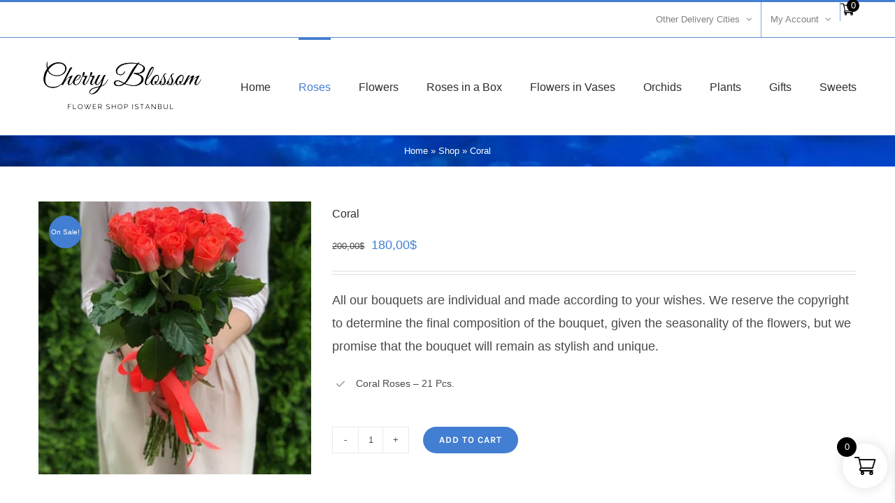

--- FILE ---
content_type: text/html; charset=UTF-8
request_url: https://www.flowerdeliveryistanbul.com/product/coral/
body_size: 16046
content:
<!DOCTYPE html><html class="avada-html-layout-wide avada-html-header-position-top" lang="en-US" prefix="og: http://ogp.me/ns# fb: http://ogp.me/ns/fb#"><head><meta http-equiv="X-UA-Compatible" content="IE=edge" /><meta http-equiv="Content-Type" content="text/html; charset=utf-8"/><meta name="viewport" content="width=device-width, initial-scale=1" /><meta name='robots' content='index, follow, max-image-preview:large, max-snippet:-1, max-video-preview:-1' /><title>Luxury rose arrangement to Istanbul - Send roses to Istanbul</title><meta name="description" content="Luxury rose arrangement to Istanbul. Send beautiful roses to your loved ones in Istanbul. Flower delivery service CherryBlossom." /><link rel="canonical" href="https://www.flowerdeliveryistanbul.com/product/coral/" /><meta property="og:locale" content="en_US" /><meta property="og:type" content="article" /><meta property="og:title" content="Luxury rose arrangement to Istanbul - Send roses to Istanbul" /><meta property="og:description" content="Luxury rose arrangement to Istanbul. Send beautiful roses to your loved ones in Istanbul. Flower delivery service CherryBlossom." /><meta property="og:url" content="https://www.flowerdeliveryistanbul.com/product/coral/" /><meta property="og:site_name" content="Flower delivery Istanbul" /><meta property="article:modified_time" content="2024-02-13T17:26:03+00:00" /><meta property="og:image" content="https://www.flowerdeliveryistanbul.com/wp-content/uploads/2022/03/coral.jpg" /><meta property="og:image:width" content="400" /><meta property="og:image:height" content="400" /><meta property="og:image:type" content="image/jpeg" /><meta name="twitter:card" content="summary_large_image" /><meta name="twitter:label1" content="Est. reading time" /><meta name="twitter:data1" content="3 minutes" /> <script type="application/ld+json" class="yoast-schema-graph">{"@context":"https://schema.org","@graph":[{"@type":"WebPage","@id":"https://www.flowerdeliveryistanbul.com/product/coral/","url":"https://www.flowerdeliveryistanbul.com/product/coral/","name":"Luxury rose arrangement to Istanbul - Send roses to Istanbul","isPartOf":{"@id":"https://www.flowerdeliveryistanbul.com/#website"},"primaryImageOfPage":{"@id":"https://www.flowerdeliveryistanbul.com/product/coral/#primaryimage"},"image":{"@id":"https://www.flowerdeliveryistanbul.com/product/coral/#primaryimage"},"thumbnailUrl":"https://www.flowerdeliveryistanbul.com/wp-content/uploads/2022/03/coral.jpg","datePublished":"2022-03-14T21:14:47+00:00","dateModified":"2024-02-13T17:26:03+00:00","description":"Luxury rose arrangement to Istanbul. Send beautiful roses to your loved ones in Istanbul. Flower delivery service CherryBlossom.","breadcrumb":{"@id":"https://www.flowerdeliveryistanbul.com/product/coral/#breadcrumb"},"inLanguage":"en-US","potentialAction":[{"@type":"ReadAction","target":["https://www.flowerdeliveryistanbul.com/product/coral/"]}]},{"@type":"ImageObject","inLanguage":"en-US","@id":"https://www.flowerdeliveryistanbul.com/product/coral/#primaryimage","url":"https://www.flowerdeliveryistanbul.com/wp-content/uploads/2022/03/coral.jpg","contentUrl":"https://www.flowerdeliveryistanbul.com/wp-content/uploads/2022/03/coral.jpg","width":400,"height":400,"caption":"Luxury rose arrangement to Istanbul"},{"@type":"BreadcrumbList","@id":"https://www.flowerdeliveryistanbul.com/product/coral/#breadcrumb","itemListElement":[{"@type":"ListItem","position":1,"name":"Home","item":"https://www.flowerdeliveryistanbul.com/"},{"@type":"ListItem","position":2,"name":"Shop","item":"https://www.flowerdeliveryistanbul.com/shop/"},{"@type":"ListItem","position":3,"name":"Coral"}]},{"@type":"WebSite","@id":"https://www.flowerdeliveryistanbul.com/#website","url":"https://www.flowerdeliveryistanbul.com/","name":"Flower delivery Istanbul","description":"Flower delivery Istanbul. Send flowers to Istanbul.","publisher":{"@id":"https://www.flowerdeliveryistanbul.com/#organization"},"potentialAction":[{"@type":"SearchAction","target":{"@type":"EntryPoint","urlTemplate":"https://www.flowerdeliveryistanbul.com/?s={search_term_string}"},"query-input":{"@type":"PropertyValueSpecification","valueRequired":true,"valueName":"search_term_string"}}],"inLanguage":"en-US"},{"@type":"Organization","@id":"https://www.flowerdeliveryistanbul.com/#organization","name":"Cherry Blossom","url":"https://www.flowerdeliveryistanbul.com/","logo":{"@type":"ImageObject","inLanguage":"en-US","@id":"https://www.flowerdeliveryistanbul.com/#/schema/logo/image/","url":"https://www.flowerdeliveryistanbul.com/wp-content/uploads/2021/01/Logo-Main.png","contentUrl":"https://www.flowerdeliveryistanbul.com/wp-content/uploads/2021/01/Logo-Main.png","width":320,"height":86,"caption":"Cherry Blossom"},"image":{"@id":"https://www.flowerdeliveryistanbul.com/#/schema/logo/image/"},"sameAs":["https://www.instagram.com/flowershopcherryblossom/"]}]}</script> <link rel='dns-prefetch' href='//www.googletagmanager.com' /><link rel='dns-prefetch' href='//fonts.googleapis.com' /><link rel='dns-prefetch' href='//fonts.gstatic.com' /><link rel='dns-prefetch' href='//ajax.googleapis.com' /><link rel='dns-prefetch' href='//apis.google.com' /><link rel='dns-prefetch' href='//google-analytics.com' /><link rel="alternate" type="application/rss+xml" title="Flower delivery Istanbul &raquo; Feed" href="https://www.flowerdeliveryistanbul.com/feed/" /><link rel="alternate" type="application/rss+xml" title="Flower delivery Istanbul &raquo; Comments Feed" href="https://www.flowerdeliveryistanbul.com/comments/feed/" /><link rel="icon" href="https://www.flowerdeliveryistanbul.com/wp-content/uploads/2021/02/32x32-icon.jpg" type="image/jpeg" /><link rel="apple-touch-icon" sizes="180x180" href="https://www.flowerdeliveryistanbul.com/wp-content/uploads/2021/02/180x180-icon.jpg" type="image/jpeg"><link rel="icon" sizes="192x192" href="https://www.flowerdeliveryistanbul.com/wp-content/uploads/2021/02/120x120-icon.jpg" type="image/jpeg"><meta name="msapplication-TileImage" content="https://www.flowerdeliveryistanbul.com/wp-content/uploads/2021/02/152x152-icon.jpg" type="image/jpeg"><link rel="alternate" title="oEmbed (JSON)" type="application/json+oembed" href="https://www.flowerdeliveryistanbul.com/wp-json/oembed/1.0/embed?url=https%3A%2F%2Fwww.flowerdeliveryistanbul.com%2Fproduct%2Fcoral%2F" /><link rel="alternate" title="oEmbed (XML)" type="text/xml+oembed" href="https://www.flowerdeliveryistanbul.com/wp-json/oembed/1.0/embed?url=https%3A%2F%2Fwww.flowerdeliveryistanbul.com%2Fproduct%2Fcoral%2F&#038;format=xml" /><meta name="description" content="LUXURY ROSE ARRANGEMENT TO ISTANBUL
Luxury rose arrangement to Istanbul same day. The team at Cherry Blossom Flower Shop is committed to providing you the highest quality flowers, plants and gifts available in Istanbul, at the fairest price possible.Every customer is very important to us and we strive to give our utmost professional attention to"/><meta property="og:locale" content="en_US"/><meta property="og:type" content="article"/><meta property="og:site_name" content="Flower delivery Istanbul"/><meta property="og:title" content="Luxury rose arrangement to Istanbul - Send roses to Istanbul"/><meta property="og:description" content="LUXURY ROSE ARRANGEMENT TO ISTANBUL
Luxury rose arrangement to Istanbul same day. The team at Cherry Blossom Flower Shop is committed to providing you the highest quality flowers, plants and gifts available in Istanbul, at the fairest price possible.Every customer is very important to us and we strive to give our utmost professional attention to"/><meta property="og:url" content="https://www.flowerdeliveryistanbul.com/product/coral/"/><meta property="article:modified_time" content="2024-02-13T17:26:03+03:00"/><meta property="og:image" content="https://www.flowerdeliveryistanbul.com/wp-content/uploads/2022/03/coral.jpg"/><meta property="og:image:width" content="400"/><meta property="og:image:height" content="400"/><meta property="og:image:type" content="image/jpeg"/><link data-optimized="2" rel="stylesheet" href="https://www.flowerdeliveryistanbul.com/wp-content/litespeed/css/54e274736ee68e8ce6fe4da51cf97ee4.css?ver=8040d" /> <script type="text/javascript" id="woocommerce-google-analytics-integration-gtag-js-after" src="[data-uri]" defer></script> <script type="text/javascript" src="https://www.flowerdeliveryistanbul.com/wp-includes/js/jquery/jquery.min.js" id="jquery-core-js"></script> <link rel="https://api.w.org/" href="https://www.flowerdeliveryistanbul.com/wp-json/" /><link rel="alternate" title="JSON" type="application/json" href="https://www.flowerdeliveryistanbul.com/wp-json/wp/v2/product/21113" /><link rel="EditURI" type="application/rsd+xml" title="RSD" href="https://www.flowerdeliveryistanbul.com/xmlrpc.php?rsd" /><meta name="generator" content="WordPress 6.9" /><meta name="generator" content="WooCommerce 10.4.3" /><link rel='shortlink' href='https://www.flowerdeliveryistanbul.com/?p=21113' />
<noscript><style>.woocommerce-product-gallery{ opacity: 1 !important; }</style></noscript><div align="center">
<noscript><div style="position:fixed; top:0px; left:0px; z-index:3000; height:100%; width:100%; background-color:#FFFFFF">
<br/><br/><div style="font-family: Tahoma; font-size: 14px; background-color:#FFFFCC; border: 1pt solid Black; padding: 10pt;">
Sorry, you have Javascript Disabled! To see this page as it is meant to appear, please enable your Javascript!</div></div>
</noscript></div></head><body class="wp-singular product-template-default single single-product postid-21113 wp-theme-Avada theme-Avada woocommerce woocommerce-page woocommerce-no-js fusion-image-hovers fusion-pagination-sizing fusion-button_type-flat fusion-button_span-no fusion-button_gradient-linear avada-image-rollover-circle-yes avada-image-rollover-yes avada-image-rollover-direction-bottom fusion-body ltr no-tablet-sticky-header no-mobile-sticky-header no-mobile-slidingbar avada-has-rev-slider-styles fusion-disable-outline fusion-sub-menu-fade mobile-logo-pos-left layout-wide-mode avada-has-boxed-modal-shadow-none layout-scroll-offset-full avada-has-zero-margin-offset-top fusion-top-header menu-text-align-left fusion-woo-product-design-classic fusion-woo-shop-page-columns-4 fusion-woo-related-columns-4 fusion-woo-archive-page-columns-4 woo-sale-badge-circle woo-outofstock-badge-top_bar mobile-menu-design-modern fusion-hide-pagination-text fusion-header-layout-v2 avada-responsive avada-footer-fx-none avada-menu-highlight-style-bar fusion-search-form-classic fusion-main-menu-search-dropdown fusion-avatar-square avada-dropdown-styles avada-blog-layout-grid avada-blog-archive-layout-grid avada-header-shadow-no avada-menu-icon-position-left avada-has-megamenu-shadow avada-has-mainmenu-dropdown-divider avada-has-pagetitle-100-width avada-has-pagetitle-bg-full avada-has-titlebar-bar_and_content avada-has-pagination-padding avada-flyout-menu-direction-fade avada-ec-views-v1" data-awb-post-id="21113">
<a class="skip-link screen-reader-text" href="#content">Skip to content</a><div id="boxed-wrapper"><div id="wrapper" class="fusion-wrapper"><div id="home" style="position:relative;top:-1px;"></div><header class="fusion-header-wrapper"><div class="fusion-header-v2 fusion-logo-alignment fusion-logo-left fusion-sticky-menu- fusion-sticky-logo- fusion-mobile-logo-  fusion-mobile-menu-design-modern"><div class="fusion-secondary-header"><div class="fusion-row"><div class="fusion-alignright"><nav class="fusion-secondary-menu" role="navigation" aria-label="Secondary Menu"><ul id="menu-classic-shop-top-secondary-menu" class="menu"><li  id="menu-item-21439"  class="menu-item menu-item-type-post_type menu-item-object-page menu-item-has-children current_page_parent menu-item-21439 fusion-dropdown-menu"  data-item-id="21439"><a  href="https://www.flowerdeliveryistanbul.com/shop/" class="fusion-bar-highlight"><span class="menu-text">Other Delivery Cities</span> <span class="fusion-caret"><i class="fusion-dropdown-indicator" aria-hidden="true"></i></span></a><ul class="sub-menu"><li  id="menu-item-21441"  class="menu-item menu-item-type-taxonomy menu-item-object-product_cat menu-item-21441 fusion-dropdown-submenu" ><a  href="https://www.flowerdeliveryistanbul.com/product-category/antalya/" class="fusion-bar-highlight"><span>Antalya</span></a></li><li  id="menu-item-21713"  class="menu-item menu-item-type-taxonomy menu-item-object-product_cat menu-item-21713 fusion-dropdown-submenu" ><a  href="https://www.flowerdeliveryistanbul.com/product-category/bodrum/" class="fusion-bar-highlight"><span>Bodrum</span></a></li></ul></li><li class="menu-item fusion-dropdown-menu menu-item-has-children fusion-custom-menu-item fusion-menu-login-box"><a href="https://www.flowerdeliveryistanbul.com/my-account/" aria-haspopup="true" class="fusion-bar-highlight"><span class="menu-text">My Account</span><span class="fusion-caret"><i class="fusion-dropdown-indicator"></i></span></a><div class="fusion-custom-menu-item-contents"><form action="https://www.flowerdeliveryistanbul.com/wp-login.php" name="loginform" method="post"><p><input type="text" class="input-text" name="log" id="username-classic-shop-top-secondary-menu-697abf102102b" value="" placeholder="Username" /></p><p><input type="password" class="input-text" name="pwd" id="password-classic-shop-top-secondary-menu-697abf102102b" value="" placeholder="Password" /></p><p class="fusion-remember-checkbox"><label for="fusion-menu-login-box-rememberme-classic-shop-top-secondary-menu-697abf102102b"><input name="rememberme" type="checkbox" id="fusion-menu-login-box-rememberme" value="forever"> Remember Me</label></p><input type="hidden" name="fusion_woo_login_box" value="true" /><p class="fusion-login-box-submit"><input type="submit" name="wp-submit" id="wp-submit-classic-shop-top-secondary-menu-697abf102102b" class="button button-small default comment-submit" value="Log In"><input type="hidden" name="redirect" value=""></p></form><a class="fusion-menu-login-box-register" href="https://www.flowerdeliveryistanbul.com/my-account/" title="Register">Register</a></div></li><li class="menu-item xoo-wsc-menu-item"><div class="xoo-wsc-sc-cont"><div class="xoo-wsc-cart-trigger"><div class="xoo-wsc-sc-bkcont">
<span class="xoo-wsc-sc-bki xoo-wsc-icon-cart2"></span>
<span class="xoo-wsc-sc-count">0</span></div></div></div></li></ul></nav><nav class="fusion-mobile-nav-holder fusion-mobile-menu-text-align-left" aria-label="Secondary Mobile Menu"></nav></div></div></div><div class="fusion-header-sticky-height"></div><div class="fusion-header"><div class="fusion-row"><div class="fusion-logo" data-margin-top="31px" data-margin-bottom="31px" data-margin-left="0px" data-margin-right="0px">
<a class="fusion-logo-link"  href="https://www.flowerdeliveryistanbul.com/" >
<img src="https://www.flowerdeliveryistanbul.com/wp-content/uploads/2021/06/logo.png" srcset="https://www.flowerdeliveryistanbul.com/wp-content/uploads/2021/06/logo.png 1x" width="240" height="77" alt="Flower delivery Istanbul Logo" data-retina_logo_url="" class="fusion-standard-logo" />
</a></div><nav class="fusion-main-menu" aria-label="Main Menu"><ul id="menu-classic-shop-main-menu" class="fusion-menu"><li  id="menu-item-19952"  class="menu-item menu-item-type-post_type menu-item-object-page menu-item-home menu-item-19952"  data-item-id="19952"><a  href="https://www.flowerdeliveryistanbul.com/" class="fusion-bar-highlight"><span class="menu-text">Home</span></a></li><li  id="menu-item-20137"  class="menu-item menu-item-type-taxonomy menu-item-object-product_cat current-product-ancestor current-menu-parent current-product-parent menu-item-20137"  data-item-id="20137"><a  href="https://www.flowerdeliveryistanbul.com/product-category/roses/" class="fusion-bar-highlight"><span class="menu-text">Roses</span></a></li><li  id="menu-item-20138"  class="menu-item menu-item-type-taxonomy menu-item-object-product_cat menu-item-20138"  data-item-id="20138"><a  href="https://www.flowerdeliveryistanbul.com/product-category/flowers/" class="fusion-bar-highlight"><span class="menu-text">Flowers</span></a></li><li  id="menu-item-20139"  class="menu-item menu-item-type-taxonomy menu-item-object-product_cat menu-item-20139"  data-item-id="20139"><a  href="https://www.flowerdeliveryistanbul.com/product-category/roses-in-a-box/" class="fusion-bar-highlight"><span class="menu-text">Roses in a Box</span></a></li><li  id="menu-item-21128"  class="menu-item menu-item-type-taxonomy menu-item-object-product_cat menu-item-21128"  data-item-id="21128"><a  href="https://www.flowerdeliveryistanbul.com/product-category/flowers-in-vases/" class="fusion-bar-highlight"><span class="menu-text">Flowers in Vases</span></a></li><li  id="menu-item-20140"  class="menu-item menu-item-type-taxonomy menu-item-object-product_cat menu-item-20140"  data-item-id="20140"><a  href="https://www.flowerdeliveryistanbul.com/product-category/orchids/" class="fusion-bar-highlight"><span class="menu-text">Orchids</span></a></li><li  id="menu-item-20582"  class="menu-item menu-item-type-taxonomy menu-item-object-product_cat menu-item-20582"  data-item-id="20582"><a  href="https://www.flowerdeliveryistanbul.com/product-category/plants/" class="fusion-bar-highlight"><span class="menu-text">Plants</span></a></li><li  id="menu-item-20145"  class="menu-item menu-item-type-taxonomy menu-item-object-product_cat menu-item-20145"  data-item-id="20145"><a  href="https://www.flowerdeliveryistanbul.com/product-category/gifts/" class="fusion-bar-highlight"><span class="menu-text">Gifts</span></a></li><li  id="menu-item-20166"  class="menu-item menu-item-type-taxonomy menu-item-object-product_cat menu-item-20166"  data-item-id="20166"><a  href="https://www.flowerdeliveryistanbul.com/product-category/sweets/" class="fusion-bar-highlight"><span class="menu-text">Sweets</span></a></li></ul></nav><div class="fusion-mobile-menu-icons">
<a href="#" class="fusion-icon awb-icon-bars" aria-label="Toggle mobile menu" aria-expanded="false"></a></div><nav class="fusion-mobile-nav-holder fusion-mobile-menu-text-align-left" aria-label="Main Menu Mobile"></nav></div></div></div><div class="fusion-clearfix"></div></header><div id="sliders-container" class="fusion-slider-visibility"></div><section class="avada-page-titlebar-wrapper" aria-label="Page Title Bar"><div class="fusion-page-title-bar fusion-page-title-bar-none fusion-page-title-bar-center"><div class="fusion-page-title-row"><div class="fusion-page-title-wrapper"><div class="fusion-page-title-captions"><div class="fusion-page-title-secondary"><nav class="fusion-breadcrumbs awb-yoast-breadcrumbs" aria-label="Breadcrumb"><span><span><a href="https://www.flowerdeliveryistanbul.com/">Home</a></span> » <span><a href="https://www.flowerdeliveryistanbul.com/shop/">Shop</a></span> » <span class="breadcrumb_last" aria-current="page">Coral</span></span></nav></div></div></div></div></div></section><main id="main" class="clearfix "><div class="fusion-row" style=""><div class="woocommerce-container"><section id="content" class="" style="width: 100%;"><div class="woocommerce-notices-wrapper"></div><div id="product-21113" class="product type-product post-21113 status-publish first instock product_cat-anniversary-flowers product_cat-birthday-flowers product_cat-congratulations-flowers product_cat-mothers-day-flowers product_cat-new-baby-flowers product_cat-romance-flowers product_cat-roses product_cat-sympathy-flowers product_cat-thank-you-flowers product_cat-valentines-day-flowers product_tag-21-orange-roses product_tag-coral-roses product_tag-orange-roses has-post-thumbnail sale shipping-taxable purchasable product-type-simple product-grid-view"><div class="avada-single-product-gallery-wrapper avada-product-images-global"><span class="onsale">On Sale!</span><div class="woocommerce-product-gallery woocommerce-product-gallery--with-images woocommerce-product-gallery--columns-4 images" data-columns="4" style="opacity: 0; transition: opacity .25s ease-in-out;"><div class="woocommerce-product-gallery__wrapper"><div data-thumb="https://www.flowerdeliveryistanbul.com/wp-content/uploads/2022/03/coral-100x100.jpg.webp" data-thumb-alt="Luxury rose arrangement to Istanbul" data-thumb-srcset="https://www.flowerdeliveryistanbul.com/wp-content/uploads/2022/03/coral-66x66.jpg.webp 66w, https://www.flowerdeliveryistanbul.com/wp-content/uploads/2022/03/coral-100x100.jpg.webp 100w, https://www.flowerdeliveryistanbul.com/wp-content/uploads/2022/03/coral-150x150.jpg.webp 150w, https://www.flowerdeliveryistanbul.com/wp-content/uploads/2022/03/coral-200x200.jpg.webp 200w, https://www.flowerdeliveryistanbul.com/wp-content/uploads/2022/03/coral-300x300.jpg.webp 300w, https://www.flowerdeliveryistanbul.com/wp-content/uploads/2022/03/coral.jpg.webp 400w"  data-thumb-sizes="(max-width: 100px) 100vw, 100px" class="woocommerce-product-gallery__image"><a href="https://www.flowerdeliveryistanbul.com/wp-content/uploads/2022/03/coral.jpg"><img width="400" height="400" src="https://www.flowerdeliveryistanbul.com/wp-content/uploads/2022/03/coral.jpg.webp" class="wp-post-image" alt="Luxury rose arrangement to Istanbul" data-caption="" data-src="https://www.flowerdeliveryistanbul.com/wp-content/uploads/2022/03/coral.jpg.webp" data-large_image="https://www.flowerdeliveryistanbul.com/wp-content/uploads/2022/03/coral.jpg" data-large_image_width="400" data-large_image_height="400" decoding="async" fetchpriority="high" srcset="https://www.flowerdeliveryistanbul.com/wp-content/uploads/2022/03/coral-66x66.jpg.webp 66w, https://www.flowerdeliveryistanbul.com/wp-content/uploads/2022/03/coral-100x100.jpg.webp 100w, https://www.flowerdeliveryistanbul.com/wp-content/uploads/2022/03/coral-150x150.jpg.webp 150w, https://www.flowerdeliveryistanbul.com/wp-content/uploads/2022/03/coral-200x200.jpg.webp 200w, https://www.flowerdeliveryistanbul.com/wp-content/uploads/2022/03/coral-300x300.jpg.webp 300w, https://www.flowerdeliveryistanbul.com/wp-content/uploads/2022/03/coral.jpg.webp 400w" sizes="(max-width: 400px) 100vw, 400px" /></a></div></div></div></div><div class="summary entry-summary"><div class="summary-container"><h1 itemprop="name" class="product_title entry-title">Coral</h1><p class="price"><del aria-hidden="true"><span class="woocommerce-Price-amount amount"><bdi>200,00<span class="woocommerce-Price-currencySymbol">&#36;</span></bdi></span></del> <span class="screen-reader-text">Original price was: 200,00&#036;.</span><ins aria-hidden="true"><span class="woocommerce-Price-amount amount"><bdi>180,00<span class="woocommerce-Price-currencySymbol">&#36;</span></bdi></span></ins><span class="screen-reader-text">Current price is: 180,00&#036;.</span></p><div class="avada-availability"></div><div class="product-border fusion-separator sep-"></div><div class="post-content woocommerce-product-details__short-description"><p>All our bouquets are individual and made according to your wishes. We reserve the copyright to determine the final composition of the bouquet, given the seasonality of the flowers, but we promise that the bouquet will remain as stylish and unique.</p><ul style="--awb-iconcolor:#aaaaaa;--awb-line-height:23.8px;--awb-icon-width:23.8px;--awb-icon-height:23.8px;--awb-icon-margin:9.8px;--awb-content-margin:33.6px;" class="fusion-checklist fusion-checklist-1 fusion-checklist-default type-icons"></p><li class="fusion-li-item" style=""><span class="icon-wrapper circle-no"><i class="fusion-li-icon fa fa-check" aria-hidden="true"></i></span><div class="fusion-li-item-content">Coral Roses &#8211; 21 Pcs.</div></li><p></ul></div><form class="cart" action="https://www.flowerdeliveryistanbul.com/product/coral/" method="post" enctype='multipart/form-data'><div class="quantity">
<label class="screen-reader-text" for="quantity_697abf1028b3d">Coral quantity</label>
<input
type="number"
id="quantity_697abf1028b3d"
class="input-text qty text"
name="quantity"
value="1"
aria-label="Product quantity"
min="1"
step="1"
placeholder=""
inputmode="numeric"
autocomplete="off"
/></div><button type="submit" name="add-to-cart" value="21113" class="single_add_to_cart_button button alt">Add to cart</button></form><div class="product_meta">
<span class="sku_wrapper">SKU: <span class="sku">Coral</span></span>
<span class="posted_in">Categories: <a href="https://www.flowerdeliveryistanbul.com/product-category/anniversary-flowers/" rel="tag">Anniversary</a>, <a href="https://www.flowerdeliveryistanbul.com/product-category/birthday-flowers/" rel="tag">Birthday</a>, <a href="https://www.flowerdeliveryistanbul.com/product-category/congratulations-flowers/" rel="tag">Congratulations</a>, <a href="https://www.flowerdeliveryistanbul.com/product-category/mothers-day-flowers/" rel="tag">Mother’s Day</a>, <a href="https://www.flowerdeliveryistanbul.com/product-category/new-baby-flowers/" rel="tag">New Baby</a>, <a href="https://www.flowerdeliveryistanbul.com/product-category/romance-flowers/" rel="tag">Romance</a>, <a href="https://www.flowerdeliveryistanbul.com/product-category/roses/" rel="tag">Roses</a>, <a href="https://www.flowerdeliveryistanbul.com/product-category/sympathy-flowers/" rel="tag">Sympathy</a>, <a href="https://www.flowerdeliveryistanbul.com/product-category/thank-you-flowers/" rel="tag">Thank You</a>, <a href="https://www.flowerdeliveryistanbul.com/product-category/valentines-day-flowers/" rel="tag">Valentine’s Day</a></span>
<span class="tagged_as">Tags: <a href="https://www.flowerdeliveryistanbul.com/product-tag/21-orange-roses/" rel="tag">21 Orange Roses</a>, <a href="https://www.flowerdeliveryistanbul.com/product-tag/coral-roses/" rel="tag">Coral Roses</a>, <a href="https://www.flowerdeliveryistanbul.com/product-tag/orange-roses/" rel="tag">Orange Roses</a></span></div></div></div><div class="woocommerce-tabs wc-tabs-wrapper"><ul class="tabs wc-tabs" role="tablist"><li role="presentation" class="description_tab" id="tab-title-description">
<a href="#tab-description" role="tab" aria-controls="tab-description">
Description					</a></li></ul><div class="woocommerce-Tabs-panel woocommerce-Tabs-panel--description panel entry-content wc-tab" id="tab-description" role="tabpanel" aria-labelledby="tab-title-description"><div class="post-content"><h3 class="fusion-woocommerce-tab-title">Description</h3><h1>LUXURY ROSE ARRANGEMENT TO ISTANBUL</h1><p>Luxury rose arrangement to Istanbul same day. The team at <a href="https://www.flowerdeliveryistanbul.com/">Cherry Blossom Flower Shop</a> is committed to providing you the highest quality flowers, plants and gifts available in Istanbul, at the fairest price possible.</p><p>Every customer is very important to us and we strive to give our utmost professional attention to every single order. Our entire staff is dedicated to delivering the highest level of customer service to your luxury rose arrangement to Istanbul.</p><div class='yrm-content yrm-content-1 yrm-content-hide  ' id='yrm-65DBF' data-id='1' data-show-status='false' data-after-action='' style="visibility: hidden;height: 0;"><div id='yrm-inner-content-yrm-65DBF' class='yrm-inner-content-wrapper yrm-cntent-1'><h2><span style="color: #333333;"><strong>FRESH LUXURY ROSE ARRANGEMENT TO ISTANBUL WITH LOCAL FLORİST</strong></span></h2><p><span style="color: #333333;">We deliver flowers bouquets in Istanbul. We work with reliable local florists in Istanbul. Working with this network of local florists, we are able to ensure that we deliver top quality bouquets and that your flowers will stay fresh.</span></p><p><span style="color: #333333;">We can take care of your last minute flower orders or you can reserve a beautiful bouquet of flowers, months in advance.</span></p><h2><span style="color: #333333;"><strong>LUXURY ROSE ARRANGEMENT TO ISTANBUL, IS OUR BUSINESS AND PASSION</strong></span></h2><p><span style="color: #333333;">We started flower delivery in Istanbul, in 2010 from our head office in Istanbul. Cherry Blossom Flower Shop, has proudly influenced trends and designs on online flower stores for the past years.</span></p><p><span style="color: #333333;">We are proud to help our clients celebrate life by translating their messages into the beautiful language of fresh flowers. That is the goal that everyone in our team dedicates themselves to: Sharing smiles. A happy client is our award!!!</span></p><h2><strong><span style="color: #333333;">Luxury Rose Arrangement to Istanbul by CherryBlossom</span></strong></h2><h2><strong><span style="color: #333333;">Delivery Information;</span></strong></h2><p><span style="color: #333333;">You can send luxury rose arrangement to Istanbul without any problem 24 hours every day of the week. For special cases, please contact us.</span></p><p><span style="color: #333333;">We use an extensive network of local Istanbul florists and have your flowers bouquets delivered in Istanbul.</span></p><p><span style="color: #333333;">The color range of the product may also differ from the photo of the product. The shade of the flower is always different, and the packaging of an identical color may not be in stock.</span></p><p><span style="color: #333333;">We are trying to send luxury rose arrangement to Istanbul with the most trendy designs.</span></p><p><span style="color: #333333;">Before completing the order, our logisticians contact the recipient to confirm their readiness to accept the order on the specified date, time and address.</span></p><p><span style="color: #333333;">If the delivery time at the request of the recipient does not coincide with the time in the order, then the time changes to a time convenient for the recipient!</span></p><h2><strong><span style="color: #333333;">Our Mission;</span></strong></h2><p><span style="color: #333333;">We are giving guarantee for luxury rose delivery in Istanbul with best prices. Luxury roses delivery in Istanbul for your loved ones with fresh flowers and trend designs.</span></p><p><span style="color: #333333;">Our mission is to make your loved ones smile, even though thousands of miles might separate you. You can <a href="https://www.flowerdeliveryistanbul.com/product-category/roses/">send luxury roses to Istanbul</a>, from thousands of miles distance with CherryBlossom.</span></p><p><span style="color: #333333;">In every city that we send roses to Istanbul, we make every effort to ensure the same quality of our work.</span></p><h2><strong><span style="color: #333333;">Care about every customer;</span></strong></h2><p><span style="color: #333333;">We care about every customer and his or her needs and wishes. We made thousands of people happy, delivering ten of thousands of flowers to their recipients.</span></p><p><span style="color: #333333;">Our floral experts, work 7 days a week, so you can always express your feelings with us. Luxury rose arrangement delivery in Istanbul for your friends and loved ones when you need and want.</span></p><p><span style="color: #333333;">Most of florists in Turkey also use CherryBlossom, and we help many take care of their own customer needs when it comes to creating and delivering only the finest flowers and gifts in Istanbul.</span></p><p><span style="color: #333333;">Free flower delivery by top ranked local florist in Istanbul. We work every day to make you and your loved ones happy.</span></p><p><span style="color: #333333;">Note: Thank you for trusting Cherry Blossom Flower Shop, for send flowers to Istanbul. <a href="https://www.flowerdeliveryistanbul.com/product/evelyn/">Send flowers to Istanbul</a> always with best prices.</span></p><p>If you want to <a href="https://www.angelsflowersnyc.com">send flowers to NYC</a>, you can visit our partner Angel&#8217;s Flowers NYC.</p></div></div><div class='yrm-btn-wrapper yrm-inline-wrapper yrm-btn-wrapper-1  yrm-more-button-wrapper '><span title='' data-less-title='' data-more-title=''  class='yrm-toggle-expand  yrm-toggle-expand-1' data-rel='yrm-65DBF' data-more='CHERRY BLOSSOM' data-less='Gizle' style='border: none; width: 100%;'><span class="yrm-button-text-1 yrm-button-text-span">CHERRY BLOSSOM</span></span></div></div></div></div><div class="fusion-clearfix"></div><div class="fusion-clearfix"></div><section class="related products"><h2>Related products</h2><ul class="products clearfix products-4"><li class="product type-product post-19990 status-publish first instock product_cat-anniversary-flowers product_cat-birthday-flowers product_cat-congratulations-flowers product_cat-mothers-day-flowers product_cat-new-baby-flowers product_cat-romance-flowers product_cat-roses product_cat-sympathy-flowers product_cat-thank-you-flowers product_cat-valentines-day-flowers product_tag-201-roses product_tag-ecuadorian-rose product_tag-white-roses has-post-thumbnail sale shipping-taxable purchasable product-type-simple product-grid-view"><div class="fusion-product-wrapper">
<a href="https://www.flowerdeliveryistanbul.com/product/201-white-roses/" class="product-images" aria-label="201 White Roses"><div class="fusion-woo-badges-wrapper"><span class="onsale">On Sale!</span></div><div class="featured-image">
<img width="400" height="400" src="https://www.flowerdeliveryistanbul.com/wp-content/uploads/2021/01/201-white-roses.jpg.webp" class="attachment-woocommerce_thumbnail size-woocommerce_thumbnail wp-post-image" alt="201 White Roses to Istanbul" decoding="async" srcset="https://www.flowerdeliveryistanbul.com/wp-content/uploads/2021/01/201-white-roses-66x66.jpg.webp 66w, https://www.flowerdeliveryistanbul.com/wp-content/uploads/2021/01/201-white-roses-100x100.jpg.webp 100w, https://www.flowerdeliveryistanbul.com/wp-content/uploads/2021/01/201-white-roses-150x150.jpg 150w, https://www.flowerdeliveryistanbul.com/wp-content/uploads/2021/01/201-white-roses-200x200.jpg.webp 200w, https://www.flowerdeliveryistanbul.com/wp-content/uploads/2021/01/201-white-roses-300x300.jpg.webp 300w, https://www.flowerdeliveryistanbul.com/wp-content/uploads/2021/01/201-white-roses.jpg.webp 400w" sizes="(max-width: 400px) 100vw, 400px" /><div class="cart-loading"><i class="awb-icon-spinner" aria-hidden="true"></i></div></div>
</a><div class="fusion-product-content"><div class="product-details"><div class="product-details-container"><h3 class="product-title">
<a href="https://www.flowerdeliveryistanbul.com/product/201-white-roses/">
201 White Roses	</a></h3><div class="fusion-price-rating"><span class="price"><del aria-hidden="true"><span class="woocommerce-Price-amount amount"><bdi>1.800,00<span class="woocommerce-Price-currencySymbol">&#36;</span></bdi></span></del> <span class="screen-reader-text">Original price was: 1.800,00&#036;.</span><ins aria-hidden="true"><span class="woocommerce-Price-amount amount"><bdi>1.600,00<span class="woocommerce-Price-currencySymbol">&#36;</span></bdi></span></ins><span class="screen-reader-text">Current price is: 1.600,00&#036;.</span></span></div></div></div><div class="product-buttons"><div class="fusion-content-sep sep-double sep-solid"></div><div class="product-buttons-container clearfix">
<a href="/product/coral/?add-to-cart=19990" aria-describedby="woocommerce_loop_add_to_cart_link_describedby_19990" data-quantity="1" class="button product_type_simple add_to_cart_button ajax_add_to_cart" data-product_id="19990" data-product_sku="201 White Roses" aria-label="Add to cart: &ldquo;201 White Roses&rdquo;" rel="nofollow">Add to cart</a>	<span id="woocommerce_loop_add_to_cart_link_describedby_19990" class="screen-reader-text">
</span><a href="https://www.flowerdeliveryistanbul.com/product/201-white-roses/" class="show_details_button">
Details</a></div></div></div></div></li><li class="product type-product post-19994 status-publish instock product_cat-anniversary-flowers product_cat-birthday-flowers product_cat-congratulations-flowers product_cat-mothers-day-flowers product_cat-new-baby-flowers product_cat-romance-flowers product_cat-roses product_cat-sympathy-flowers product_cat-thank-you-flowers product_cat-valentines-day-flowers product_tag-21-peach-roses product_tag-ecuadorian-roses product_tag-peach-roses has-post-thumbnail sale shipping-taxable purchasable product-type-simple product-grid-view"><div class="fusion-product-wrapper">
<a href="https://www.flowerdeliveryistanbul.com/product/21-peach-roses/" class="product-images" aria-label="21 Peach Roses"><div class="fusion-woo-badges-wrapper"><span class="onsale">On Sale!</span></div><div class="featured-image">
<img width="400" height="400" src="https://www.flowerdeliveryistanbul.com/wp-content/uploads/2021/01/21-peach-roses.jpg.webp" class="attachment-woocommerce_thumbnail size-woocommerce_thumbnail wp-post-image" alt="21 Peach Roses to Istanbul" decoding="async" srcset="https://www.flowerdeliveryistanbul.com/wp-content/uploads/2021/01/21-peach-roses-66x66.jpg.webp 66w, https://www.flowerdeliveryistanbul.com/wp-content/uploads/2021/01/21-peach-roses-100x100.jpg.webp 100w, https://www.flowerdeliveryistanbul.com/wp-content/uploads/2021/01/21-peach-roses-150x150.jpg.webp 150w, https://www.flowerdeliveryistanbul.com/wp-content/uploads/2021/01/21-peach-roses-200x200.jpg.webp 200w, https://www.flowerdeliveryistanbul.com/wp-content/uploads/2021/01/21-peach-roses-300x300.jpg.webp 300w, https://www.flowerdeliveryistanbul.com/wp-content/uploads/2021/01/21-peach-roses.jpg.webp 400w" sizes="(max-width: 400px) 100vw, 400px" /><div class="cart-loading"><i class="awb-icon-spinner" aria-hidden="true"></i></div></div>
</a><div class="fusion-product-content"><div class="product-details"><div class="product-details-container"><h3 class="product-title">
<a href="https://www.flowerdeliveryistanbul.com/product/21-peach-roses/">
21 Peach Roses	</a></h3><div class="fusion-price-rating"><span class="price"><del aria-hidden="true"><span class="woocommerce-Price-amount amount"><bdi>220,00<span class="woocommerce-Price-currencySymbol">&#36;</span></bdi></span></del> <span class="screen-reader-text">Original price was: 220,00&#036;.</span><ins aria-hidden="true"><span class="woocommerce-Price-amount amount"><bdi>190,00<span class="woocommerce-Price-currencySymbol">&#36;</span></bdi></span></ins><span class="screen-reader-text">Current price is: 190,00&#036;.</span></span></div></div></div><div class="product-buttons"><div class="fusion-content-sep sep-double sep-solid"></div><div class="product-buttons-container clearfix">
<a href="/product/coral/?add-to-cart=19994" aria-describedby="woocommerce_loop_add_to_cart_link_describedby_19994" data-quantity="1" class="button product_type_simple add_to_cart_button ajax_add_to_cart" data-product_id="19994" data-product_sku="21 Peach Roses" aria-label="Add to cart: &ldquo;21 Peach Roses&rdquo;" rel="nofollow">Add to cart</a>	<span id="woocommerce_loop_add_to_cart_link_describedby_19994" class="screen-reader-text">
</span><a href="https://www.flowerdeliveryistanbul.com/product/21-peach-roses/" class="show_details_button">
Details</a></div></div></div></div></li><li class="product type-product post-19972 status-publish instock product_cat-anniversary-flowers product_cat-birthday-flowers product_cat-congratulations-flowers product_cat-mothers-day-flowers product_cat-new-baby-flowers product_cat-romance-flowers product_cat-roses product_cat-sympathy-flowers product_cat-thank-you-flowers product_cat-valentines-day-flowers product_tag-151-red-roses product_tag-red-naomi-roses product_tag-red-roses has-post-thumbnail sale shipping-taxable purchasable product-type-simple product-grid-view"><div class="fusion-product-wrapper">
<a href="https://www.flowerdeliveryistanbul.com/product/151-red-roses/" class="product-images" aria-label="151 Red Roses"><div class="fusion-woo-badges-wrapper"><span class="onsale">On Sale!</span></div><div class="featured-image">
<img width="400" height="400" src="https://www.flowerdeliveryistanbul.com/wp-content/uploads/2021/01/151-red-roses.jpg.webp" class="attachment-woocommerce_thumbnail size-woocommerce_thumbnail wp-post-image" alt="151 Red Roses to Istanbul" decoding="async" srcset="https://www.flowerdeliveryistanbul.com/wp-content/uploads/2021/01/151-red-roses-66x66.jpg.webp 66w, https://www.flowerdeliveryistanbul.com/wp-content/uploads/2021/01/151-red-roses-100x100.jpg.webp 100w, https://www.flowerdeliveryistanbul.com/wp-content/uploads/2021/01/151-red-roses-150x150.jpg.webp 150w, https://www.flowerdeliveryistanbul.com/wp-content/uploads/2021/01/151-red-roses-200x200.jpg.webp 200w, https://www.flowerdeliveryistanbul.com/wp-content/uploads/2021/01/151-red-roses-300x300.jpg.webp 300w, https://www.flowerdeliveryistanbul.com/wp-content/uploads/2021/01/151-red-roses.jpg.webp 400w" sizes="(max-width: 400px) 100vw, 400px" /><div class="cart-loading"><i class="awb-icon-spinner" aria-hidden="true"></i></div></div>
</a><div class="fusion-product-content"><div class="product-details"><div class="product-details-container"><h3 class="product-title">
<a href="https://www.flowerdeliveryistanbul.com/product/151-red-roses/">
151 Red Roses	</a></h3><div class="fusion-price-rating"><span class="price"><del aria-hidden="true"><span class="woocommerce-Price-amount amount"><bdi>1.350,00<span class="woocommerce-Price-currencySymbol">&#36;</span></bdi></span></del> <span class="screen-reader-text">Original price was: 1.350,00&#036;.</span><ins aria-hidden="true"><span class="woocommerce-Price-amount amount"><bdi>1.200,00<span class="woocommerce-Price-currencySymbol">&#36;</span></bdi></span></ins><span class="screen-reader-text">Current price is: 1.200,00&#036;.</span></span></div></div></div><div class="product-buttons"><div class="fusion-content-sep sep-double sep-solid"></div><div class="product-buttons-container clearfix">
<a href="/product/coral/?add-to-cart=19972" aria-describedby="woocommerce_loop_add_to_cart_link_describedby_19972" data-quantity="1" class="button product_type_simple add_to_cart_button ajax_add_to_cart" data-product_id="19972" data-product_sku="151 Red Roses" aria-label="Add to cart: &ldquo;151 Red Roses&rdquo;" rel="nofollow">Add to cart</a>	<span id="woocommerce_loop_add_to_cart_link_describedby_19972" class="screen-reader-text">
</span><a href="https://www.flowerdeliveryistanbul.com/product/151-red-roses/" class="show_details_button">
Details</a></div></div></div></div></li><li class="product type-product post-20000 status-publish last instock product_cat-anniversary-flowers product_cat-birthday-flowers product_cat-congratulations-flowers product_cat-mothers-day-flowers product_cat-new-baby-flowers product_cat-romance-flowers product_cat-roses product_cat-sympathy-flowers product_cat-thank-you-flowers product_cat-valentines-day-flowers product_tag-51-pink-roses product_tag-jumilia-roses product_tag-pink-roses has-post-thumbnail sale shipping-taxable purchasable product-type-simple product-grid-view"><div class="fusion-product-wrapper">
<a href="https://www.flowerdeliveryistanbul.com/product/carmen/" class="product-images" aria-label="Carmen"><div class="fusion-woo-badges-wrapper"><span class="onsale">On Sale!</span></div><div class="featured-image">
<img width="400" height="400" src="https://www.flowerdeliveryistanbul.com/wp-content/uploads/2021/01/carmen.jpg.webp" class="attachment-woocommerce_thumbnail size-woocommerce_thumbnail wp-post-image" alt="Roses delivery to Istanbul" decoding="async" srcset="https://www.flowerdeliveryistanbul.com/wp-content/uploads/2021/01/carmen-66x66.jpg.webp 66w, https://www.flowerdeliveryistanbul.com/wp-content/uploads/2021/01/carmen-100x100.jpg.webp 100w, https://www.flowerdeliveryistanbul.com/wp-content/uploads/2021/01/carmen-150x150.jpg.webp 150w, https://www.flowerdeliveryistanbul.com/wp-content/uploads/2021/01/carmen-200x200.jpg.webp 200w, https://www.flowerdeliveryistanbul.com/wp-content/uploads/2021/01/carmen-300x300.jpg.webp 300w, https://www.flowerdeliveryistanbul.com/wp-content/uploads/2021/01/carmen.jpg.webp 400w" sizes="(max-width: 400px) 100vw, 400px" /><div class="cart-loading"><i class="awb-icon-spinner" aria-hidden="true"></i></div></div>
</a><div class="fusion-product-content"><div class="product-details"><div class="product-details-container"><h3 class="product-title">
<a href="https://www.flowerdeliveryistanbul.com/product/carmen/">
Carmen	</a></h3><div class="fusion-price-rating"><span class="price"><del aria-hidden="true"><span class="woocommerce-Price-amount amount"><bdi>450,00<span class="woocommerce-Price-currencySymbol">&#36;</span></bdi></span></del> <span class="screen-reader-text">Original price was: 450,00&#036;.</span><ins aria-hidden="true"><span class="woocommerce-Price-amount amount"><bdi>400,00<span class="woocommerce-Price-currencySymbol">&#36;</span></bdi></span></ins><span class="screen-reader-text">Current price is: 400,00&#036;.</span></span></div></div></div><div class="product-buttons"><div class="fusion-content-sep sep-double sep-solid"></div><div class="product-buttons-container clearfix">
<a href="/product/coral/?add-to-cart=20000" aria-describedby="woocommerce_loop_add_to_cart_link_describedby_20000" data-quantity="1" class="button product_type_simple add_to_cart_button ajax_add_to_cart" data-product_id="20000" data-product_sku="Carmen" aria-label="Add to cart: &ldquo;Carmen&rdquo;" rel="nofollow">Add to cart</a>	<span id="woocommerce_loop_add_to_cart_link_describedby_20000" class="screen-reader-text">
</span><a href="https://www.flowerdeliveryistanbul.com/product/carmen/" class="show_details_button">
Details</a></div></div></div></div></li></ul></section></div></section></div></div></main><div class="fusion-footer"><footer class="fusion-footer-widget-area fusion-widget-area"><div class="fusion-row"><div class="fusion-columns fusion-columns-4 fusion-widget-area"><div class="fusion-column col-lg-3 col-md-3 col-sm-3"><section id="text-3" class="fusion-footer-widget-column widget widget_text" style="border-style: solid;border-color:transparent;border-width:0px;"><h4 class="widget-title">CONTACT US</h4><div class="textwidget">CHERRY BLOSSOM FLOWER SHOP<br />
Ünalan, Libadiye Cd. No:88<br />
34700 Üsküdar/İstanbul<br />Mobile: +90 532 683 93 57<br />
Email: <a href="/cdn-cgi/l/email-protection" class="__cf_email__" data-cfemail="325b5c545d72545e5d45574056575e5b4457404b5b4146535c50475e1c515d5f">[email&#160;protected]</a><br /></div><div style="clear:both;"></div></section></div><div class="fusion-column col-lg-3 col-md-3 col-sm-3"><section id="text-10" class="fusion-footer-widget-column widget widget_text" style="border-style: solid;border-color:transparent;border-width:0px;"><h4 class="widget-title">TERMS &#038; CONDITIONS</h4><div class="textwidget"><p><a href="https://www.flowerdeliveryistanbul.com/privacy-policy/">Privacy Policy</a></p><p><a href="https://www.flowerdeliveryistanbul.com/order-and-payment/">Order and Payment</a></p><p><a href="https://www.flowerdeliveryistanbul.com/terms-of-delivery/">Terms of Delivery</a></p><p><a href="https://www.flowerdeliveryistanbul.com/guarantee/">Guarantee</a></p><p><a href="https://www.flowerdeliveryistanbul.com/promo-codes/">Promo Codes</a></p></div><div style="clear:both;"></div></section></div><div class="fusion-column col-lg-3 col-md-3 col-sm-3"><section id="text-11" class="fusion-footer-widget-column widget widget_text" style="border-style: solid;border-color:transparent;border-width:0px;"><h4 class="widget-title">OUR DELIVERY SERVICE</h4><div class="textwidget"><p><a href="https://www.flowerdeliveryistanbul.com/frequently-asked-questions/">FAQ</a></p><p><a href="https://www.flowerdeliveryistanbul.com/about-us/">About Us</a></p><p><a href="https://www.flowerdeliveryistanbul.com/distance-sales-agreement/">Distance Sales Agreement</a></p><p><a href="https://www.flowerdeliveryistanbul.com/contact/">Contact</a></p></div><div style="clear:both;"></div></section></div><div class="fusion-column fusion-column-last col-lg-3 col-md-3 col-sm-3"><section id="media_image-2" class="fusion-footer-widget-column widget widget_media_image" style="border-style: solid;border-color:transparent;border-width:0px;"><h4 class="widget-title">TERMS OF PAYMENT</h4><img width="300" height="98" src="https://www.flowerdeliveryistanbul.com/wp-content/uploads/2024/09/logo-stripe.png.webp" class="image wp-image-22794  attachment-full size-full" alt="" style="max-width: 100%; height: auto;" decoding="async" srcset="https://www.flowerdeliveryistanbul.com/wp-content/uploads/2024/09/logo-stripe-200x65.png.webp 200w, https://www.flowerdeliveryistanbul.com/wp-content/uploads/2024/09/logo-stripe.png.webp 300w" sizes="(max-width: 300px) 100vw, 300px" /><div style="clear:both;"></div></section></div><div class="fusion-clearfix"></div></div></div></footer><footer id="footer" class="fusion-footer-copyright-area fusion-footer-copyright-center"><div class="fusion-row"><div class="fusion-copyright-content"><div class="fusion-copyright-notice"><div>
© 2010-2024 CHERRY BLOSSOM FLOWER SHOP / ALL RIGHTS RESERVED</div></div><div class="fusion-social-links-footer"><div class="fusion-social-networks"><div class="fusion-social-networks-wrapper"><a  class="fusion-social-network-icon fusion-tooltip fa-instagram fab" style data-placement="top" data-title="Instagram" data-toggle="tooltip" title="Instagram" href="https://www.instagram.com/flowershopcherryblossom/" target="_blank" rel="noopener noreferrer"><span class="screen-reader-text">Instagram</span></a></div></div></div></div></div></footer></div></div></div>
<a class="fusion-one-page-text-link fusion-page-load-link" tabindex="-1" href="#" aria-hidden="true">Page load link</a><div class="avada-footer-scripts"> <script data-cfasync="false" src="/cdn-cgi/scripts/5c5dd728/cloudflare-static/email-decode.min.js"></script><script type="speculationrules">{"prefetch":[{"source":"document","where":{"and":[{"href_matches":"/*"},{"not":{"href_matches":["/wp-*.php","/wp-admin/*","/wp-content/uploads/*","/wp-content/*","/wp-content/plugins/*","/wp-content/themes/Avada/*","/*\\?(.+)"]}},{"not":{"selector_matches":"a[rel~=\"nofollow\"]"}},{"not":{"selector_matches":".no-prefetch, .no-prefetch a"}}]},"eagerness":"conservative"}]}</script> <div class="xoo-wsc-markup-notices"></div><div class="xoo-wsc-markup"><div class="xoo-wsc-modal"><div class="xoo-wsc-container"><div class="xoo-wsc-basket"><span class="xoo-wsc-items-count">0</span><span class="xoo-wsc-bki xoo-wsc-icon-cart2"></span></div><div class="xoo-wsc-header"><div class="xoo-wsch-top xoo-wsch-new"><div class="xoo-wsc-notice-container" data-section="cart"><ul class="xoo-wsc-notices"></ul></div><div class="xoo-wsch-section xoo-wsch-sec-left"><div class="xoo-wsch-basket"><span class="xoo-wsch-bki xoo-wsc-icon-cart2 xoo-wsch-icon"></span>
<span class="xoo-wsch-items-count">0</span></div><span class="xoo-wsch-text">Your Cart</span></div><div class="xoo-wsch-section xoo-wsch-sec-right">
<span class="xoo-wsch-close xoo-wsc-icon-cross xoo-wsch-icon"></span></div></div></div><div class="xoo-wsc-body"><div class="xoo-wsc-empty-cart"><span>Your cart is empty</span><a class="xoo-wsc-btn" href="https://www.flowerdeliveryistanbul.com">Return to Shop</a></div></div><div class="xoo-wsc-footer"><div class="xoo-wsc-ft-buttons-cont"><a href="#" class="xoo-wsc-ft-btn xoo-wsc-btn xoo-wsc-cart-close xoo-wsc-ft-btn-continue" >Continue Shopping</a></div></div><span class="xoo-wsc-loader"></span>
<span class="xoo-wsc-icon-spinner8 xoo-wsc-loader-icon"></span></div>
<span class="xoo-wsc-opac"></span></div></div><script type="application/ld+json">{"@context":"https://schema.org/","@graph":[{"@context":"https://schema.org/","@type":"BreadcrumbList","itemListElement":[{"@type":"ListItem","position":1,"item":{"name":"Home","@id":"https://www.flowerdeliveryistanbul.com"}},{"@type":"ListItem","position":2,"item":{"name":"Roses","@id":"https://www.flowerdeliveryistanbul.com/product-category/roses/"}},{"@type":"ListItem","position":3,"item":{"name":"Coral","@id":"https://www.flowerdeliveryistanbul.com/product/coral/"}}]},{"@context":"https://schema.org/","@type":"Product","@id":"https://www.flowerdeliveryistanbul.com/product/coral/#product","name":"Coral","url":"https://www.flowerdeliveryistanbul.com/product/coral/","description":"All our bouquets are individual and made according to your wishes. We reserve the copyright to determine the final composition of the bouquet, given the seasonality of the flowers, but we promise that the bouquet will remain as stylish and unique.\r\n\r\n\r\n\r\n \tCoral Roses - 21 Pcs.","image":"https://www.flowerdeliveryistanbul.com/wp-content/uploads/2022/03/coral.jpg","sku":"Coral","offers":[{"@type":"Offer","priceSpecification":[{"@type":"UnitPriceSpecification","price":"180.00","priceCurrency":"USD","valueAddedTaxIncluded":false,"validThrough":"2027-12-31"},{"@type":"UnitPriceSpecification","price":"200.00","priceCurrency":"USD","valueAddedTaxIncluded":false,"validThrough":"2027-12-31","priceType":"https://schema.org/ListPrice"}],"priceValidUntil":"2027-12-31","availability":"https://schema.org/InStock","url":"https://www.flowerdeliveryistanbul.com/product/coral/","seller":{"@type":"Organization","name":"Flower delivery Istanbul","url":"https://www.flowerdeliveryistanbul.com"}}]}]}</script> <div id="photoswipe-fullscreen-dialog" class="pswp" tabindex="-1" role="dialog" aria-modal="true" aria-hidden="true" aria-label="Full screen image"><div class="pswp__bg"></div><div class="pswp__scroll-wrap"><div class="pswp__container"><div class="pswp__item"></div><div class="pswp__item"></div><div class="pswp__item"></div></div><div class="pswp__ui pswp__ui--hidden"><div class="pswp__top-bar"><div class="pswp__counter"></div>
<button class="pswp__button pswp__button--zoom" aria-label="Zoom in/out"></button>
<button class="pswp__button pswp__button--fs" aria-label="Toggle fullscreen"></button>
<button class="pswp__button pswp__button--share" aria-label="Share"></button>
<button class="pswp__button pswp__button--close" aria-label="Close (Esc)"></button><div class="pswp__preloader"><div class="pswp__preloader__icn"><div class="pswp__preloader__cut"><div class="pswp__preloader__donut"></div></div></div></div></div><div class="pswp__share-modal pswp__share-modal--hidden pswp__single-tap"><div class="pswp__share-tooltip"></div></div>
<button class="pswp__button pswp__button--arrow--left" aria-label="Previous (arrow left)"></button>
<button class="pswp__button pswp__button--arrow--right" aria-label="Next (arrow right)"></button><div class="pswp__caption"><div class="pswp__caption__center"></div></div></div></div></div> <script type="text/javascript" src="https://www.googletagmanager.com/gtag/js?id=G-LWZXXMP3VY" id="google-tag-manager-js" data-wp-strategy="async" defer data-deferred="1"></script> <script type="text/javascript" id="woocommerce-google-analytics-integration-data-js-after" src="[data-uri]" defer></script> </div><section class="to-top-container to-top-right" aria-labelledby="awb-to-top-label">
<a href="#" id="toTop" class="fusion-top-top-link">
<span id="awb-to-top-label" class="screen-reader-text">Go to Top</span></a></section> <script data-no-optimize="1">window.lazyLoadOptions=Object.assign({},{threshold:300},window.lazyLoadOptions||{});!function(t,e){"object"==typeof exports&&"undefined"!=typeof module?module.exports=e():"function"==typeof define&&define.amd?define(e):(t="undefined"!=typeof globalThis?globalThis:t||self).LazyLoad=e()}(this,function(){"use strict";function e(){return(e=Object.assign||function(t){for(var e=1;e<arguments.length;e++){var n,a=arguments[e];for(n in a)Object.prototype.hasOwnProperty.call(a,n)&&(t[n]=a[n])}return t}).apply(this,arguments)}function o(t){return e({},at,t)}function l(t,e){return t.getAttribute(gt+e)}function c(t){return l(t,vt)}function s(t,e){return function(t,e,n){e=gt+e;null!==n?t.setAttribute(e,n):t.removeAttribute(e)}(t,vt,e)}function i(t){return s(t,null),0}function r(t){return null===c(t)}function u(t){return c(t)===_t}function d(t,e,n,a){t&&(void 0===a?void 0===n?t(e):t(e,n):t(e,n,a))}function f(t,e){et?t.classList.add(e):t.className+=(t.className?" ":"")+e}function _(t,e){et?t.classList.remove(e):t.className=t.className.replace(new RegExp("(^|\\s+)"+e+"(\\s+|$)")," ").replace(/^\s+/,"").replace(/\s+$/,"")}function g(t){return t.llTempImage}function v(t,e){!e||(e=e._observer)&&e.unobserve(t)}function b(t,e){t&&(t.loadingCount+=e)}function p(t,e){t&&(t.toLoadCount=e)}function n(t){for(var e,n=[],a=0;e=t.children[a];a+=1)"SOURCE"===e.tagName&&n.push(e);return n}function h(t,e){(t=t.parentNode)&&"PICTURE"===t.tagName&&n(t).forEach(e)}function a(t,e){n(t).forEach(e)}function m(t){return!!t[lt]}function E(t){return t[lt]}function I(t){return delete t[lt]}function y(e,t){var n;m(e)||(n={},t.forEach(function(t){n[t]=e.getAttribute(t)}),e[lt]=n)}function L(a,t){var o;m(a)&&(o=E(a),t.forEach(function(t){var e,n;e=a,(t=o[n=t])?e.setAttribute(n,t):e.removeAttribute(n)}))}function k(t,e,n){f(t,e.class_loading),s(t,st),n&&(b(n,1),d(e.callback_loading,t,n))}function A(t,e,n){n&&t.setAttribute(e,n)}function O(t,e){A(t,rt,l(t,e.data_sizes)),A(t,it,l(t,e.data_srcset)),A(t,ot,l(t,e.data_src))}function w(t,e,n){var a=l(t,e.data_bg_multi),o=l(t,e.data_bg_multi_hidpi);(a=nt&&o?o:a)&&(t.style.backgroundImage=a,n=n,f(t=t,(e=e).class_applied),s(t,dt),n&&(e.unobserve_completed&&v(t,e),d(e.callback_applied,t,n)))}function x(t,e){!e||0<e.loadingCount||0<e.toLoadCount||d(t.callback_finish,e)}function M(t,e,n){t.addEventListener(e,n),t.llEvLisnrs[e]=n}function N(t){return!!t.llEvLisnrs}function z(t){if(N(t)){var e,n,a=t.llEvLisnrs;for(e in a){var o=a[e];n=e,o=o,t.removeEventListener(n,o)}delete t.llEvLisnrs}}function C(t,e,n){var a;delete t.llTempImage,b(n,-1),(a=n)&&--a.toLoadCount,_(t,e.class_loading),e.unobserve_completed&&v(t,n)}function R(i,r,c){var l=g(i)||i;N(l)||function(t,e,n){N(t)||(t.llEvLisnrs={});var a="VIDEO"===t.tagName?"loadeddata":"load";M(t,a,e),M(t,"error",n)}(l,function(t){var e,n,a,o;n=r,a=c,o=u(e=i),C(e,n,a),f(e,n.class_loaded),s(e,ut),d(n.callback_loaded,e,a),o||x(n,a),z(l)},function(t){var e,n,a,o;n=r,a=c,o=u(e=i),C(e,n,a),f(e,n.class_error),s(e,ft),d(n.callback_error,e,a),o||x(n,a),z(l)})}function T(t,e,n){var a,o,i,r,c;t.llTempImage=document.createElement("IMG"),R(t,e,n),m(c=t)||(c[lt]={backgroundImage:c.style.backgroundImage}),i=n,r=l(a=t,(o=e).data_bg),c=l(a,o.data_bg_hidpi),(r=nt&&c?c:r)&&(a.style.backgroundImage='url("'.concat(r,'")'),g(a).setAttribute(ot,r),k(a,o,i)),w(t,e,n)}function G(t,e,n){var a;R(t,e,n),a=e,e=n,(t=Et[(n=t).tagName])&&(t(n,a),k(n,a,e))}function D(t,e,n){var a;a=t,(-1<It.indexOf(a.tagName)?G:T)(t,e,n)}function S(t,e,n){var a;t.setAttribute("loading","lazy"),R(t,e,n),a=e,(e=Et[(n=t).tagName])&&e(n,a),s(t,_t)}function V(t){t.removeAttribute(ot),t.removeAttribute(it),t.removeAttribute(rt)}function j(t){h(t,function(t){L(t,mt)}),L(t,mt)}function F(t){var e;(e=yt[t.tagName])?e(t):m(e=t)&&(t=E(e),e.style.backgroundImage=t.backgroundImage)}function P(t,e){var n;F(t),n=e,r(e=t)||u(e)||(_(e,n.class_entered),_(e,n.class_exited),_(e,n.class_applied),_(e,n.class_loading),_(e,n.class_loaded),_(e,n.class_error)),i(t),I(t)}function U(t,e,n,a){var o;n.cancel_on_exit&&(c(t)!==st||"IMG"===t.tagName&&(z(t),h(o=t,function(t){V(t)}),V(o),j(t),_(t,n.class_loading),b(a,-1),i(t),d(n.callback_cancel,t,e,a)))}function $(t,e,n,a){var o,i,r=(i=t,0<=bt.indexOf(c(i)));s(t,"entered"),f(t,n.class_entered),_(t,n.class_exited),o=t,i=a,n.unobserve_entered&&v(o,i),d(n.callback_enter,t,e,a),r||D(t,n,a)}function q(t){return t.use_native&&"loading"in HTMLImageElement.prototype}function H(t,o,i){t.forEach(function(t){return(a=t).isIntersecting||0<a.intersectionRatio?$(t.target,t,o,i):(e=t.target,n=t,a=o,t=i,void(r(e)||(f(e,a.class_exited),U(e,n,a,t),d(a.callback_exit,e,n,t))));var e,n,a})}function B(e,n){var t;tt&&!q(e)&&(n._observer=new IntersectionObserver(function(t){H(t,e,n)},{root:(t=e).container===document?null:t.container,rootMargin:t.thresholds||t.threshold+"px"}))}function J(t){return Array.prototype.slice.call(t)}function K(t){return t.container.querySelectorAll(t.elements_selector)}function Q(t){return c(t)===ft}function W(t,e){return e=t||K(e),J(e).filter(r)}function X(e,t){var n;(n=K(e),J(n).filter(Q)).forEach(function(t){_(t,e.class_error),i(t)}),t.update()}function t(t,e){var n,a,t=o(t);this._settings=t,this.loadingCount=0,B(t,this),n=t,a=this,Y&&window.addEventListener("online",function(){X(n,a)}),this.update(e)}var Y="undefined"!=typeof window,Z=Y&&!("onscroll"in window)||"undefined"!=typeof navigator&&/(gle|ing|ro)bot|crawl|spider/i.test(navigator.userAgent),tt=Y&&"IntersectionObserver"in window,et=Y&&"classList"in document.createElement("p"),nt=Y&&1<window.devicePixelRatio,at={elements_selector:".lazy",container:Z||Y?document:null,threshold:300,thresholds:null,data_src:"src",data_srcset:"srcset",data_sizes:"sizes",data_bg:"bg",data_bg_hidpi:"bg-hidpi",data_bg_multi:"bg-multi",data_bg_multi_hidpi:"bg-multi-hidpi",data_poster:"poster",class_applied:"applied",class_loading:"litespeed-loading",class_loaded:"litespeed-loaded",class_error:"error",class_entered:"entered",class_exited:"exited",unobserve_completed:!0,unobserve_entered:!1,cancel_on_exit:!0,callback_enter:null,callback_exit:null,callback_applied:null,callback_loading:null,callback_loaded:null,callback_error:null,callback_finish:null,callback_cancel:null,use_native:!1},ot="src",it="srcset",rt="sizes",ct="poster",lt="llOriginalAttrs",st="loading",ut="loaded",dt="applied",ft="error",_t="native",gt="data-",vt="ll-status",bt=[st,ut,dt,ft],pt=[ot],ht=[ot,ct],mt=[ot,it,rt],Et={IMG:function(t,e){h(t,function(t){y(t,mt),O(t,e)}),y(t,mt),O(t,e)},IFRAME:function(t,e){y(t,pt),A(t,ot,l(t,e.data_src))},VIDEO:function(t,e){a(t,function(t){y(t,pt),A(t,ot,l(t,e.data_src))}),y(t,ht),A(t,ct,l(t,e.data_poster)),A(t,ot,l(t,e.data_src)),t.load()}},It=["IMG","IFRAME","VIDEO"],yt={IMG:j,IFRAME:function(t){L(t,pt)},VIDEO:function(t){a(t,function(t){L(t,pt)}),L(t,ht),t.load()}},Lt=["IMG","IFRAME","VIDEO"];return t.prototype={update:function(t){var e,n,a,o=this._settings,i=W(t,o);{if(p(this,i.length),!Z&&tt)return q(o)?(e=o,n=this,i.forEach(function(t){-1!==Lt.indexOf(t.tagName)&&S(t,e,n)}),void p(n,0)):(t=this._observer,o=i,t.disconnect(),a=t,void o.forEach(function(t){a.observe(t)}));this.loadAll(i)}},destroy:function(){this._observer&&this._observer.disconnect(),K(this._settings).forEach(function(t){I(t)}),delete this._observer,delete this._settings,delete this.loadingCount,delete this.toLoadCount},loadAll:function(t){var e=this,n=this._settings;W(t,n).forEach(function(t){v(t,e),D(t,n,e)})},restoreAll:function(){var e=this._settings;K(e).forEach(function(t){P(t,e)})}},t.load=function(t,e){e=o(e);D(t,e)},t.resetStatus=function(t){i(t)},t}),function(t,e){"use strict";function n(){e.body.classList.add("litespeed_lazyloaded")}function a(){console.log("[LiteSpeed] Start Lazy Load"),o=new LazyLoad(Object.assign({},t.lazyLoadOptions||{},{elements_selector:"[data-lazyloaded]",callback_finish:n})),i=function(){o.update()},t.MutationObserver&&new MutationObserver(i).observe(e.documentElement,{childList:!0,subtree:!0,attributes:!0})}var o,i;t.addEventListener?t.addEventListener("load",a,!1):t.attachEvent("onload",a)}(window,document);</script><script data-optimized="1" src="https://www.flowerdeliveryistanbul.com/wp-content/litespeed/js/c6c16e4dd1445ce31e1e4041defaedfa.js?ver=8040d" defer></script></body></html>
<!-- Page optimized by LiteSpeed Cache @2026-01-29 04:59:44 -->

<!-- Page cached by LiteSpeed Cache 7.7 on 2026-01-29 04:59:44 -->